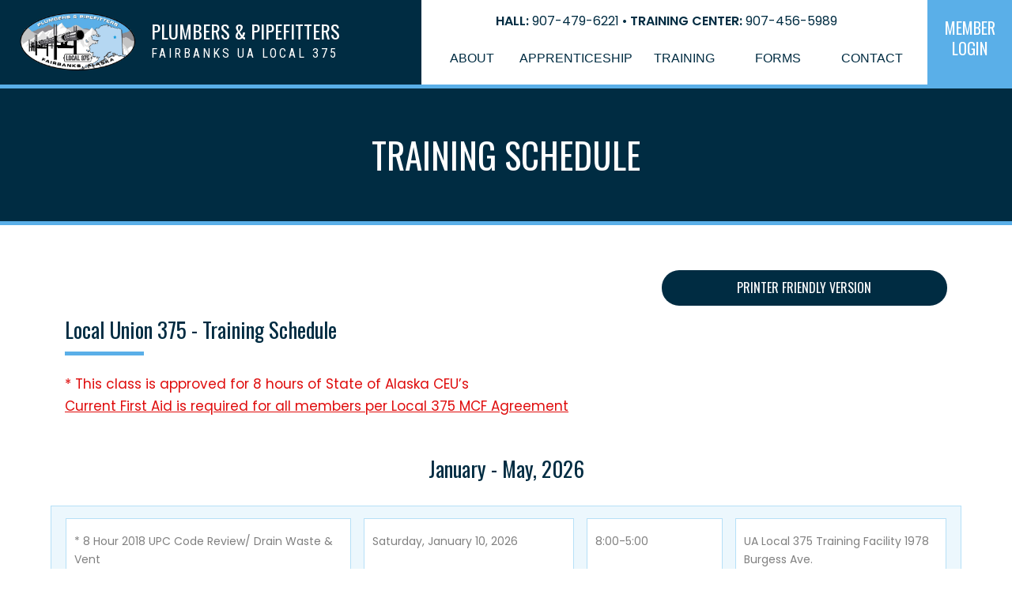

--- FILE ---
content_type: text/html
request_url: https://ualocal375.org/training-schedule.html
body_size: 4072
content:
<!DOCTYPE html>
<html>

<head>
  <meta charset="utf-8">
  <meta name="viewport" content="width=device-width, initial-scale=1.0">
  <meta name="description" content="">
  <meta name="keywords" content="">
  <meta name="generator" content="undefined">
  <title>UA Local 375 Plumbers and Pipefitters Apprenticeship Training - Training Schedule</title>
  <script>document.createElement( "picture" );</script>
  <script src="js/picturefill.min.js" class="picturefill" async="async"></script>
  <link rel="stylesheet" href="css/coffeegrinder.min.css">
  <link rel="stylesheet" href="css/wireframe-theme.min.css">
  <link rel="stylesheet" href="css/main.css">
  <link rel="stylesheet" href="https://fonts.googleapis.com/css?family=Oswald:300,400,500,600%7CPoppins:400,600%7CRoboto+Condensed:400,b">
<meta name="author" content="SPOON FROG graphics - https://spoonfroggraphics.com">
<link rel="canonical" href="https://ualocal375.org/training-schedule.html" />

<!-- Google tag (gtag.js) --> <script async src="https://www.googletagmanager.com/gtag/js?id=AW-17684570991"></script> <script> window.dataLayer = window.dataLayer || []; function gtag(){dataLayer.push(arguments);} gtag('js', new Date()); gtag('config', 'AW-17684570991'); </script>


<!-- Start of the headers for !CoffeeCup Menu Builder -->
<meta charset="utf-8" />
<link rel='stylesheet' type='text/css' href ='375_menu/stylesheets/menu_builder.css'/>
<link rel='stylesheet' type='text/css' href ='375_menu/stylesheets/style.css'/>
<script type="text/javascript" src="375_menu/js/jquery-1.8.2.min.js"></script>
<script type="text/javascript" src="375_menu/js/modernizr-2.6.2-respond-1.1.0.min.js"></script>
<script type="text/javascript" src="375_menu/js/tinynav.js"></script>
<script type="text/javascript" src="375_menu/js/mb.js"></script>
<!-- End of the headers for !CoffeeCup Menu Builder -->

<!-- Meta Pixel Code -->
<script>
!function(f,b,e,v,n,t,s)
{if(f.fbq)return;n=f.fbq=function(){n.callMethod?
n.callMethod.apply(n,arguments):n.queue.push(arguments)};
if(!f._fbq)f._fbq=n;n.push=n;n.loaded=!0;n.version='2.0';
n.queue=[];t=b.createElement(e);t.async=!0;
t.src=v;s=b.getElementsByTagName(e)[0];
s.parentNode.insertBefore(t,s)}(window, document,'script',
'https://connect.facebook.net/en_US/fbevents.js');
fbq('init', '601575049591508');
fbq('track', 'PageView');
</script>
<noscript><img height="1" width="1" style="display:none"
src="https://www.facebook.com/tr?id=601575049591508&ev=PageView&noscript=1"
/></noscript>
<!-- End Meta Pixel Code -->
</head>

<body class="grid-1">
  <div class="row row-4">
    <div class="coffee-span-5 column-6 coffee-1024-span-12 coffee-800-span-12">
      <div class="container container-4">
        <div class="subgrid">
          <div class="row">
            <div class="coffee-span-4"><a href="index.html" class="responsive-picture picture-link-1a" title="United Association Local Union 375"><picture><img alt="United Association Local Union 375" srcset="./images/375-logo.png?id=236&amp;cache=1657756143277" src="[data-uri]"></picture></a>
            </div>
            <div class="coffee-span-8 subgrid-column-3">
              <h6 class="heading-2a">Plumbers &amp; Pipefitters</h6>
              <p class="paragraph paragraph-1a">Fairbanks UA Local 375</p>
            </div>
          </div>
        </div>
      </div>
    </div>
    <div class="coffee-span-6 column-12 coffee-1024-span-9 coffee-800-span-12">
      <div class="container container-5">
        <div class="subgrid subgrid-6">
          <div class="row subgrid-row-3">
            <div class="coffee-span-12 subgrid-column-5 coffee-603-span-12 coffee-459-span-12">
              <h6 class="heading-1"><span class="heading-text-1">Hall:</span> 907-479-6221 • <span class="heading-text-2">Training Center:</span> 907-456-5989</h6>
            </div>
          </div>
          <div class="row">
            <div class="coffee-span-12 subgrid-column-4">
              <div class="html-element html-element-2"><!-- Start of the body content for CoffeeCup Menu Builder -->
<div id="menuBuilderContainer">
	<div id="menuBuilder">
			<button  class="nav-button button bar"><i class="icon_menu_handle"></i><span class="text_menu_link">MENU</span></button>
			<div  id="nav" class="nav">
				<ul  id="mainmenu" class="nav-collapse">
					<li id="menu_1" class="menu_1 menu_items has-flyout">
						<a href="about.html">
							<span class="icon_menu_handle"></span>
							<span class="text_menu_link">ABOUT</span>
						</a><ul id="submenu_menu_1" class="flyout submenu_menu_1 submenus"><li id="menu_1_sub_1" class="menu_1_sub_1 submenus_items submenu_menu_1_items">
					<a href="standard-of-excellence.html">
						<span class="icon_menu_handle"></span>
						<span class="text_menu_link">Standard For Excellence</span>
					</a>
				</li>
 						<li id="menu_1_sub_2" class="menu_1_sub_2 submenu_items submenu_menu_2_items submenus_items">
							<a href="officers.html">
								<span class="icon_menu_handle"></span>
								<span class="text_menu_link">Officers / Committees</span>
							</a>
						</li>
 						<li id="menu_1_sub_3" class="menu_1_sub_3 submenu_items submenu_menu_3_items submenus_items">
							<a href="eeo-pledge.pdf" target="_blank">
								<span class="icon_menu_handle"></span>
								<span class="text_menu_link">EEO Pledge</span>
							</a>
						</li></ul></li>
 							
					<li id="menu_2" class="has-flyout menu_2 menu_items">
						<a href="apprenticeship.html">
							<span class="icon_menu_handle"></span>
							<span class="text_menu_link">APPRENTICESHIP</span>
						</a>
									
					<ul id="submenu_menu_2" class="flyout submenu_menu_2 submenus"><li id="menu_2_sub_4" class="menu_2_sub_4 submenus_items submenu_menu_2_items">
					<a href="how-to-apply.html">
						<span class="icon_menu_handle"></span>
						<span class="text_menu_link">How to Apply</span>
					</a>
				</li>
 						<li id="menu_2_sub_5" class="menu_2_sub_5 submenu_items submenu_menu_5_items submenus_items">
							<a href="faq.html">
								<span class="icon_menu_handle"></span>
								<span class="text_menu_link">Frequently Asked Questions</span>
							</a>
						</li>
 						</ul></li>
 							
					<li id="menu_3" class="menu_3 menu_items">
						<a href="training-schedule.html">
							<span class="icon_menu_handle"></span>
							<span class="text_menu_link">TRAINING</span>
						</a></li>
					<li id="menu_4" class="has-flyout menu_4 menu_items">
						<a href="forms-links.html">
							<span class="icon_menu_handle"></span>
							<span class="text_menu_link">FORMS</span>
						</a>
									
					</li>
 				<li id="menu_5" class="menu_5 menu_items">
					<a href="contact.html">
						<span class="icon_menu_handle"></span>
						<span class="text_menu_link">CONTACT</span>
					</a>
				</li>
				</ul>
			</div>
	</div>
</div>
<!-- End of the body content for CoffeeCup Menu Builder --></div>
            </div>
          </div>
        </div>
      </div>
    </div>
    <div class="coffee-span-1 column-17 coffee-1024-span-3 coffee-800-span-12"><a class="link-button button-link-1" role="button" href="https://m.gotomyunion.com/?customerkey=146" target="_blank">Member Login</a>
    </div>
  </div>
  <div class="row row-21">
    <div class="coffee-span-12 column-20"></div>
  </div>
  <div class="row row-20">
    <div class="coffee-span-12 column-19">
      <h1 class="heading-12">Training Schedule</h1>
    </div>
  </div>
  <div class="row row-21">
    <div class="coffee-span-12 column-20"></div>
  </div>
  <div class="row">
    <div class="coffee-span-12 column-14"></div>
  </div>
  <div class="row row-8">
    <div class="coffee-span-8 coffee-800-span-6 coffee-603-span-12 column-3"></div>
    <div class="coffee-span-4 coffee-800-span-6 coffee-603-span-12 column-4"><a class="link-button button-link-3" role="button" href="https://ualocal375.org/Training.pdf" target="_blank">Printer Friendly Version</a>
    </div>
  </div>
  <div class="row row-22">
    <div class="coffee-span-12">
      <h2 class="heading-5">Local Union 375 - Training Schedule</h2>
      <div class="rule rule-1">
        <hr>
      </div>
      <p class="paragraph paragraph-4a">* This class is approved for 8 hours of State of Alaska CEU’s<br><span class="paragraph-text-22">Current First Aid is required for all members per Local 375 MCF Agreement</span>
      </p>
    </div>
  </div>
  <div class="row">
    <div class="coffee-span-12 column-2"></div>
  </div>
  <div class="row row-11">
    <div class="coffee-span-12 column-5">
      <h2 class="heading-5">January - May, 2026</h2>
    </div>
  </div>
  <div class="row row-9">
    <div class="coffee-span-4 coffee-800-span-12">
      <div class="container container-11">
        <p class="paragraph paragraph-8">* 8 Hour 2018 UPC Code Review/ Drain Waste &amp; Vent</p>
      </div>
    </div>
    <div class="coffee-span-3 coffee-800-span-6 coffee-375-span-12">
      <div class="container container-11">
        <p class="paragraph paragraph-8">Saturday, January 10, 2026</p>
      </div>
    </div>
    <div class="coffee-span-2 coffee-800-span-6 coffee-375-span-12">
      <div class="container container-11">
        <p class="paragraph paragraph-8">8:00-5:00</p>
      </div>
    </div>
    <div class="coffee-span-3 coffee-800-span-12">
      <div class="container container-11">
        <p class="paragraph paragraph-8">UA Local 375 Training Facility 1978 Burgess Ave.</p>
      </div>
    </div>
  </div>
  <div class="row row-9">
    <div class="coffee-span-4 coffee-800-span-12">
      <div class="container container-11">
        <p class="paragraph paragraph-8">* 8 Hour 2018 UPC Code Review/ Gas Supply</p>
      </div>
    </div>
    <div class="coffee-span-3 coffee-800-span-6 coffee-375-span-12">
      <div class="container container-11">
        <p class="paragraph paragraph-8">Saturday, January 26, 2026</p>
      </div>
    </div>
    <div class="coffee-span-2 coffee-800-span-6 coffee-375-span-12">
      <div class="container container-11">
        <p class="paragraph paragraph-8">8:00-5:00</p>
      </div>
    </div>
    <div class="coffee-span-3 coffee-800-span-12">
      <div class="container container-11">
        <p class="paragraph paragraph-8">UA Local 375 Training Facility 1978 Burgess Ave.</p>
      </div>
    </div>
  </div>
  <div class="row row-9">
    <div class="coffee-span-4 coffee-800-span-12">
      <div class="container container-11">
        <p class="paragraph paragraph-8">*8 Hour 2018 UPC Code Review &amp; Cross Connection Control</p>
      </div>
    </div>
    <div class="coffee-span-3 coffee-800-span-6 coffee-375-span-12">
      <div class="container container-11">
        <p class="paragraph paragraph-8">Saturday, February 7, 2026</p>
      </div>
    </div>
    <div class="coffee-span-2 coffee-800-span-6 coffee-375-span-12">
      <div class="container container-11">
        <p class="paragraph paragraph-8">8:00-5:00</p>
      </div>
    </div>
    <div class="coffee-span-3 coffee-800-span-12">
      <div class="container container-11">
        <p class="paragraph paragraph-8">UA Local 375 Training Facility 1978 Burgess Ave.</p>
      </div>
    </div>
  </div>
  <div class="row row-9">
    <div class="coffee-span-4 coffee-800-span-12">
      <div class="container container-11">
        <p class="paragraph paragraph-8">*8 Hour 2018 UPC Code Review / Drain Waste &amp; Vent</p>
      </div>
    </div>
    <div class="coffee-span-3 coffee-800-span-6 coffee-375-span-12">
      <div class="container container-11">
        <p class="paragraph paragraph-8">Saturday, February 21, 2026</p>
      </div>
    </div>
    <div class="coffee-span-2 coffee-800-span-6 coffee-375-span-12">
      <div class="container container-11">
        <p class="paragraph paragraph-8">8:00-5:00</p>
      </div>
    </div>
    <div class="coffee-span-3 coffee-800-span-12">
      <div class="container container-11">
        <p class="paragraph paragraph-8">UA Local 375 Training Facility 1978 Burgess Ave.</p>
      </div>
    </div>
  </div>
  <div class="row row-9">
    <div class="coffee-span-4 coffee-800-span-12">
      <div class="container container-11">
        <p class="paragraph paragraph-8">First Aid/CPR/AED</p>
      </div>
    </div>
    <div class="coffee-span-3 coffee-800-span-6 coffee-375-span-12">
      <div class="container container-11">
        <p class="paragraph paragraph-8">Monday, March 2, 2026</p>
      </div>
    </div>
    <div class="coffee-span-2 coffee-800-span-6 coffee-375-span-12">
      <div class="container container-11">
        <p class="paragraph paragraph-8">8:00-12:00</p>
      </div>
    </div>
    <div class="coffee-span-3 coffee-800-span-12">
      <div class="container container-11">
        <p class="paragraph paragraph-8">UA Local 375 Training Facility 1978 Burgess Ave.</p>
      </div>
    </div>
  </div>
  <div class="row row-9">
    <div class="coffee-span-4 coffee-800-span-12">
      <div class="container container-11">
        <p class="paragraph paragraph-8">* 8 Hour 2018 UPC Code Review/ Gas Supply</p>
      </div>
    </div>
    <div class="coffee-span-3 coffee-800-span-6 coffee-375-span-12">
      <div class="container container-11">
        <p class="paragraph paragraph-8">Saturday, March 14, 2026</p>
      </div>
    </div>
    <div class="coffee-span-2 coffee-800-span-6 coffee-375-span-12">
      <div class="container container-11">
        <p class="paragraph paragraph-8">8:00-5:00</p>
      </div>
    </div>
    <div class="coffee-span-3 coffee-800-span-12">
      <div class="container container-11">
        <p class="paragraph paragraph-8">UA Local 375 Training Facility 1978 Burgess Ave.</p>
      </div>
    </div>
  </div>
  <div class="row row-9">
    <div class="coffee-span-4 coffee-800-span-12">
      <div class="container container-11">
        <p class="paragraph paragraph-8">*8 Hour 2018 UPC Code Review &amp; Cross Connection Control</p>
      </div>
    </div>
    <div class="coffee-span-3 coffee-800-span-6 coffee-375-span-12">
      <div class="container container-11">
        <p class="paragraph paragraph-8">Saturday, March 28, 2026</p>
      </div>
    </div>
    <div class="coffee-span-2 coffee-800-span-6 coffee-375-span-12">
      <div class="container container-11">
        <p class="paragraph paragraph-8">8:00-5:00</p>
      </div>
    </div>
    <div class="coffee-span-3 coffee-800-span-12">
      <div class="container container-11">
        <p class="paragraph paragraph-8">UA Local 375 Training Facility 1978 Burgess Ave.</p>
      </div>
    </div>
  </div>
  <div class="row row-9">
    <div class="coffee-span-4 coffee-800-span-12">
      <div class="container container-11">
        <p class="paragraph paragraph-8">*8 Hour 2018 UPC Code Review / Drain Waste &amp; Vent</p>
      </div>
    </div>
    <div class="coffee-span-3 coffee-800-span-6 coffee-375-span-12">
      <div class="container container-11">
        <p class="paragraph paragraph-8">Saturday, April 11, 2026</p>
      </div>
    </div>
    <div class="coffee-span-2 coffee-800-span-6 coffee-375-span-12">
      <div class="container container-11">
        <p class="paragraph paragraph-8">8:00-5:00</p>
      </div>
    </div>
    <div class="coffee-span-3 coffee-800-span-12">
      <div class="container container-11">
        <p class="paragraph paragraph-8">UA Local 375 Training Facility 1978 Burgess Ave.</p>
      </div>
    </div>
  </div>
  <div class="row row-9">
    <div class="coffee-span-4 coffee-800-span-12">
      <div class="container container-11">
        <p class="paragraph paragraph-8">* 8 Hour 2018 UPC Code Review/ Gas Supply</p>
      </div>
    </div>
    <div class="coffee-span-3 coffee-800-span-6 coffee-375-span-12">
      <div class="container container-11">
        <p class="paragraph paragraph-8">Saturday, April 25, 2026</p>
      </div>
    </div>
    <div class="coffee-span-2 coffee-800-span-6 coffee-375-span-12">
      <div class="container container-11">
        <p class="paragraph paragraph-8">8:00-5:00</p>
      </div>
    </div>
    <div class="coffee-span-3 coffee-800-span-12">
      <div class="container container-11">
        <p class="paragraph paragraph-8">UA Local 375 Training Facility 1978 Burgess Ave.</p>
      </div>
    </div>
  </div>
  <div class="row row-9">
    <div class="coffee-span-4 coffee-800-span-12">
      <div class="container container-11">
        <p class="paragraph paragraph-8">Basic Electricity Night Classes (2 nights)</p>
      </div>
    </div>
    <div class="coffee-span-3 coffee-800-span-6 coffee-375-span-12">
      <div class="container container-11">
        <p class="paragraph paragraph-8">April 21 and 23</p>
      </div>
    </div>
    <div class="coffee-span-2 coffee-800-span-6 coffee-375-span-12">
      <div class="container container-11">
        <p class="paragraph paragraph-8">6:00-9:00pm</p>
      </div>
    </div>
    <div class="coffee-span-3 coffee-800-span-12">
      <div class="container container-11">
        <p class="paragraph paragraph-8">UA Local 375 Training Facility 1978 Burgess Ave.</p>
      </div>
    </div>
  </div>
  <div class="row row-9">
    <div class="coffee-span-4 coffee-800-span-12">
      <div class="container container-11">
        <p class="paragraph paragraph-8">Electrical Troubleshooting Night Classes (4 nights)</p>
      </div>
    </div>
    <div class="coffee-span-3 coffee-800-span-6 coffee-375-span-12">
      <div class="container container-11">
        <p class="paragraph paragraph-8">April 28, 30 and May 5, 7</p>
      </div>
    </div>
    <div class="coffee-span-2 coffee-800-span-6 coffee-375-span-12">
      <div class="container container-11">
        <p class="paragraph paragraph-8">6:00-9:00pm</p>
      </div>
    </div>
    <div class="coffee-span-3 coffee-800-span-12">
      <div class="container container-11">
        <p class="paragraph paragraph-8">UA Local 375 Training Facility 1978 Burgess Ave.</p>
      </div>
    </div>
  </div>
  <div class="row row-9">
    <div class="coffee-span-4 coffee-800-span-12">
      <div class="container container-11">
        <p class="paragraph paragraph-8">Oil Boiler/Burner Maintenance and Troubleshooting Night Classes (6 nights)</p>
      </div>
    </div>
    <div class="coffee-span-3 coffee-800-span-6 coffee-375-span-12">
      <div class="container container-11">
        <p class="paragraph paragraph-8">April 20, 22, 27, 29 and May 4,6</p>
      </div>
    </div>
    <div class="coffee-span-2 coffee-800-span-6 coffee-375-span-12">
      <div class="container container-11">
        <p class="paragraph paragraph-8">6:00-9:00pm</p>
      </div>
    </div>
    <div class="coffee-span-3 coffee-800-span-12">
      <div class="container container-11">
        <p class="paragraph paragraph-8">UA Local 375 Training Facility 1978 Burgess Ave.</p>
      </div>
    </div>
  </div>
  <div class="row row-9">
    <div class="coffee-span-4 coffee-800-span-12">
      <div class="container container-11">
        <p class="paragraph paragraph-8">50 Hour EPRI Rigging and Crane Signaling</p>
        <p class="paragraph paragraph-9">(4 Weeks Advance Notice)</p>
      </div>
    </div>
    <div class="coffee-span-3 coffee-800-span-6 coffee-375-span-12">
      <div class="container container-11">
        <p class="paragraph paragraph-8">May 6 thru 14, excluding weekend</p>
      </div>
    </div>
    <div class="coffee-span-2 coffee-800-span-6 coffee-375-span-12">
      <div class="container container-11">
        <p class="paragraph paragraph-8">8:00-5:00</p>
      </div>
    </div>
    <div class="coffee-span-3 coffee-800-span-12">
      <div class="container container-11">
        <p class="paragraph paragraph-8">UA Local 375 Training Facility 1978 Burgess Ave.</p>
      </div>
    </div>
  </div>
  <div class="row row-9">
    <div class="coffee-span-4 coffee-800-span-12">
      <div class="container container-11">
        <p class="paragraph paragraph-8">*8 Hour 2018 UPC Code Review &amp; Cross Connection Contro</p>
      </div>
    </div>
    <div class="coffee-span-3 coffee-800-span-6 coffee-375-span-12">
      <div class="container container-11">
        <p class="paragraph paragraph-8">Saturday, May 9, 2026</p>
      </div>
    </div>
    <div class="coffee-span-2 coffee-800-span-6 coffee-375-span-12">
      <div class="container container-11">
        <p class="paragraph paragraph-8">8:00-5:00</p>
      </div>
    </div>
    <div class="coffee-span-3 coffee-800-span-12">
      <div class="container container-11">
        <p class="paragraph paragraph-8">UA Local 375 Training Facility 1978 Burgess Ave.</p>
      </div>
    </div>
  </div>
  <div class="row row-9">
    <div class="coffee-span-4 coffee-800-span-12">
      <div class="container container-11">
        <p class="paragraph paragraph-8">First Aid/CPR/AED</p>
      </div>
    </div>
    <div class="coffee-span-3 coffee-800-span-6 coffee-375-span-12">
      <div class="container container-11">
        <p class="paragraph paragraph-8">Wednesday, May 20, 2026</p>
      </div>
    </div>
    <div class="coffee-span-2 coffee-800-span-6 coffee-375-span-12">
      <div class="container container-11">
        <p class="paragraph paragraph-8">8:00-12:00</p>
      </div>
    </div>
    <div class="coffee-span-3 coffee-800-span-12">
      <div class="container container-11">
        <p class="paragraph paragraph-8">Fairbanks Pipeline Training Center, Main Bldg.</p>
      </div>
    </div>
  </div>
  <div class="row row-9">
    <div class="coffee-span-4 coffee-800-span-12">
      <div class="container container-11">
        <p class="paragraph paragraph-8">*8 Hour 2018 UPC Code Review / Drain Waste &amp; Vent</p>
      </div>
    </div>
    <div class="coffee-span-3 coffee-800-span-6 coffee-375-span-12">
      <div class="container container-11">
        <p class="paragraph paragraph-8">Saturday, May 30, 2026</p>
      </div>
    </div>
    <div class="coffee-span-2 coffee-800-span-6 coffee-375-span-12">
      <div class="container container-11">
        <p class="paragraph paragraph-8">8:00-5:00</p>
      </div>
    </div>
    <div class="coffee-span-3 coffee-800-span-12">
      <div class="container container-11">
        <p class="paragraph paragraph-8">UA Local 375 Training Facility 1978 Burgess Ave.</p>
      </div>
    </div>
  </div>
  <div class="row row-9">
    <div class="coffee-span-4 coffee-800-span-12">
      <div class="container container-11">
        <p class="paragraph paragraph-8">Med Gas, Backflow &amp; Rigging Recerts</p>
        <p class="paragraph paragraph-9">(4 Weeks Advance Notice)</p>
      </div>
    </div>
    <div class="coffee-span-3 coffee-800-span-6 coffee-375-span-12">
      <div class="container container-11">
        <p class="paragraph paragraph-8">Dates TBD</p>
      </div>
    </div>
    <div class="coffee-span-2 coffee-800-span-6 coffee-375-span-12">
      <div class="container container-11">
        <p class="paragraph paragraph-8">8:00-5:00</p>
      </div>
    </div>
    <div class="coffee-span-3 coffee-800-span-12">
      <div class="container container-11">
        <p class="paragraph paragraph-8">UA Local 375 Training Facility 1978 Burgess Ave.</p>
      </div>
    </div>
  </div>
  <div class="row row-9">
    <div class="coffee-span-4 coffee-800-span-12">
      <div class="container container-11">
        <p class="paragraph paragraph-8">NSTC</p>
      </div>
    </div>
    <div class="coffee-span-8 coffee-375-span-12 coffee-800-span-12">
      <div class="container container-11">
        <p class="paragraph paragraph-8">Online - Call School for Instructions</p>
      </div>
    </div>
  </div>
  <div class="row row-10">
    <div class="coffee-span-12">
      <p class="paragraph paragraph-4a">* This class is approved for 8 hours of State of Alaska CEU's<br>Class dates may change or be cancelled. Please contact the Training Center to register and confirm all classes. # 456-5989</p>
    </div>
  </div>
  <div class="row row-17">
    <div class="coffee-span-12 column-16"></div>
  </div>
  <div class="row row-13">
    <div class="coffee-span-12 column-9"></div>
  </div>
  <div class="row row-12">
    <div class="coffee-span-12">
      <div class="subgrid subgrid-3">
        <div class="row">
          <div class="coffee-span-12 subgrid-column-20"></div>
        </div>
        <div class="row subgrid-row-1">
          <div class="coffee-span-3 subgrid-column-15 coffee-800-span-12">
            <div class="responsive-picture">
              <picture><img alt="" srcset="./images/375-logo.png?id=236&amp;cache=1658299445181" src="[data-uri]">
              </picture>
            </div>
            <p class="paragraph paragraph-1b">Representing 380,000 Members and over 40,000 Apprentices in the United States and Canada</p><a href="https://www.facebook.com/local375jatc/" target="_blank" class="social-image social-icon-4"><img class="facebook-icon" src="./socialicons/webicon-facebook.png" alt=""></a><a href="https://www.twitter.com/Local375jatc" target="_blank" class="social-image social-icon-4"><img class="twitter-icon" src="./socialicons/webicon-twitter.png" alt=""></a><a href="https://www.youtube.com/user/uaweb901" target="_blank" class="social-image social-icon-4"><img class="youtube-icon" src="./socialicons/webicon-youtube.png" alt="Social Icon"></a>
          </div>
          <div class="coffee-span-3 subgrid-column-7 coffee-603-span-12 coffee-800-span-4">
            <h6 class="heading-2">Quick Links</h6>
            <div class="rule rule-2">
              <hr>
            </div>
            <p class="paragraph paragraph-1">• <a title="Home" href="index.html">Home</a><br>• <a title="About Us" href="about.html">About Us</a><br>• <a title="Standard for Excellence" href="standard-of-excellence.html">Standard for Excellence</a><br>• <a title="Forms / Links" href="forms-links.html">Forms / Links</a><br>• <a title="Officers / Committees" href="officers.html">Officers / Committees</a><br>• <a title="EEO Pledge" href="eeo-pledge.pdf" target="_blank">EEO Pledge</a><br>• <a title="Apprenticeship" href="apprenticeship.html">Apprenticeship</a><br>• <a title="Training Schedule" href="training-schedule.html">Training Schedule</a><br>• <a title="Contact Us" href="contact.html">Contact Us</a>
            </p>
          </div>
          <div class="coffee-span-3 subgrid-column-9 coffee-603-span-12 coffee-800-span-4">
            <h6 class="heading-2">Joint Apprenticeship Committee</h6>
            <div class="rule rule-2">
              <hr>
            </div>
            <p class="paragraph paragraph-1">1978 Burgess Ave.<br>Fairbanks, AK. 99709<br><br><span class="paragraph-text-6">Phone:</span> 907-456-5989<br><span class="paragraph-text-7">Fax:</span> 907-456-5905<br><br><span class="paragraph-text-8">Email:</span>  <a title="" href="mailto:JATC@ualocal375.org">JATC@ualocal375.org</a>
            </p>
          </div>
          <div class="coffee-span-3 subgrid-column-10 coffee-603-span-12 coffee-800-span-4">
            <h6 class="heading-2">Union Hall</h6>
            <div class="rule rule-2">
              <hr>
            </div>
            <p class="paragraph paragraph-1">3980 Boat Street<br>Fairbanks, AK 99709<br><br><span class="paragraph-text-3">Phone:</span> 907-479-6221<br><span class="paragraph-text-4">Fax:</span> 907-479-6227<br><br><span class="paragraph-text-5">Email:</span>  <a title="" href="mailto:local375@ualocal375.org">local375@ualocal375.org</a>
            </p>
          </div>
        </div>
        <div class="row">
          <div class="coffee-span-12 subgrid-column-19"></div>
        </div>
      </div>
    </div>
  </div>
  <div class="row row-16">
    <div class="coffee-span-12">
      <div class="subgrid subgrid-4">
        <div class="row">
          <div class="coffee-span-6 subgrid-column-18 coffee-800-span-12">
            <p class="paragraph paragraph-1">© By UA Local 375 Fairbanks Alaska. All Rights Reserved.</p>
          </div>
          <div class="coffee-span-6 subgrid-column-14 coffee-800-span-12">
            <p class="paragraph paragraph-1">Site By: <a title="Affordable Website Design - SPOON FROG graphics" href="https://spoonfroggraphics.com" target="_blank"><span class="paragraph-text-1">SPOON FROG</span> <span class="paragraph-text-2">graphics</span></a>
            </p>
          </div>
        </div>
      </div>
    </div>
  </div>
  <script src="js/jquery.min.js"></script>
  <script src="js/outofview.js"></script>
</body>

</html>

--- FILE ---
content_type: text/css
request_url: https://ualocal375.org/css/main.css
body_size: 2596
content:
/* Text Elements */

h1.heading-3 {
  color: #002c42;
  text-transform: uppercase;
  font-weight: 500;
  font-size: 71px;
  font-family: 'Oswald', cursive;
}

h1.heading-12 {
  color: #fff;
  text-transform: uppercase;
  font-family: 'Oswald', cursive;
}

h2.heading-5 {
  color: #002c42;
  font-size: 27px;
  font-family: 'Oswald', cursive;
}

h3.heading-11 {
  padding-bottom: 20px;
  color: #002c42;
  font-size: 22px;
  font-family: 'Oswald', cursive;
}

h6.heading-1 {
  color: #002c42;
  text-transform: uppercase;
  letter-spacing: 0;
  font-size: 16px;
  font-family: 'Poppins', cursive;
}

h6.heading-4 {
  color: #002c42;
  text-transform: uppercase;
  font-weight: 300;
  font-size: 23px;
  font-family: 'Oswald', cursive;
}

h6.heading-2a {
  margin-top: 0;
  margin-bottom: 2px;
  margin-left: 0;
  color: #fff;
  text-transform: uppercase;
  font-weight: 400;
  font-size: 24px;
  font-family: 'Oswald', cursive;
}

h6.heading-2 {
  color: #fff;
  text-transform: none;
  font-size: 21px;
  font-family: 'Oswald', cursive;
}

h6.heading-6 {
  color: #fff;
  text-transform: uppercase;
  font-size: 20px;
  font-family: 'Oswald', cursive;
}

h6.heading-7 {
  padding-top: 10px;
  color: #002c42;
  text-transform: uppercase;
  font-weight: 400;
  font-family: 'Oswald', cursive;
}

h6.heading-8 {
  color: #002c42;
  font-weight: 600;
  font-size: 18px;
  font-family: 'Poppins', cursive;
}

h6 span.heading-text-1 {
  font-weight: 600;
}

h6 span.heading-text-2 {
  font-weight: 600;
}

h6.heading-10 {
  color: #002c42;
  font-family: 'Oswald', cursive;
}

h6.heading-13 {
  color: #002c42;
  font-family: 'Oswald', cursive;
}

h6.heading-14 {
  color: #002c42;
  font-family: 'Oswald', cursive;
}

h6.heading-6a {
  margin-right: auto;
  margin-left: auto;
  max-width: 150px;
  color: #fff;
  text-transform: uppercase;
  font-size: 20px;
  font-family: 'Oswald', cursive;
}

p.paragraph.paragraph-4 {
  color: #808080;
  font-size: 17px;
  font-family: 'Poppins', cursive;
}

p.paragraph.paragraph-1a {
  margin-top: 3px;
  margin-left: 0;
  padding-bottom: 5px;
  color: #fff;
  text-transform: uppercase;
  word-spacing: 0;
  letter-spacing: 3px;
  font-size: 16px;
  font-family: 'Roboto Condensed', cursive;
  line-height: 1.5;
}

p.paragraph.paragraph-1 {
  color: #b9c0d1;
  font-size: 15px;
  font-family: 'Poppins', cursive;
}

p.paragraph span.paragraph-text-1 {
  color: #fdb400;
}

p.paragraph span.paragraph-text-2 {
  color: #1fa02f;
}

p.paragraph span.paragraph-text-3 {
  font-weight: 600;
}

p.paragraph span.paragraph-text-4 {
  font-weight: 600;
}

p.paragraph span.paragraph-text-5 {
  font-weight: 600;
}

p.paragraph span.paragraph-text-6 {
  font-weight: 600;
}

p.paragraph span.paragraph-text-7 {
  font-weight: 600;
}

p.paragraph span.paragraph-text-8 {
  font-weight: 600;
}

p.paragraph.paragraph-1b {
  padding-top: 10px;
  padding-bottom: 15px;
  color: #b9c0d1;
  font-size: 15px;
  font-family: 'Poppins', cursive;
}

p.paragraph.paragraph-2 {
  color: #b9c0d1;
  font-size: 15px;
  font-family: 'Poppins', cursive;
  line-height: 1.5;
}

p.paragraph span.paragraph-text-9 {
  font-weight: 600;
}

p.paragraph.paragraph-3 {
  padding-left: 30px;
  color: #808080;
  font-size: 17px;
  font-family: 'Poppins', cursive;
}

p.paragraph span.paragraph-text-10 {
  font-weight: 600;
}

p.paragraph span.paragraph-text-11 {
  font-weight: 600;
}

p.paragraph span.paragraph-text-12 {
  font-weight: 600;
}

p.paragraph span.paragraph-text-13 {
  font-weight: 600;
}

p.paragraph span.paragraph-text-14 {
  font-weight: 600;
}

p.paragraph span.paragraph-text-15 {
  font-weight: 600;
}

p.paragraph.paragraph-5 {
  color: #686868;
  font-size: 16px;
  font-family: 'Poppins', cursive;
}

p.paragraph.paragraph-6 {
  margin-top: 7px;
  margin-bottom: 7px;
  padding-bottom: 0;
  color: #808080;
  text-transform: uppercase;
  font-weight: 600;
  font-size: 17px;
  font-family: 'Poppins', cursive;
  line-height: 1.4;
}

p.paragraph.paragraph-7 {
  color: #808080;
  font-size: 16px;
  font-family: 'Poppins', cursive;
}

p.paragraph span.paragraph-text-16 {
  font-weight: 600;
}

p.paragraph span.paragraph-text-17 {
  font-weight: 600;
}

p.paragraph span.paragraph-text-18 {
  font-weight: 600;
}

p.paragraph span.paragraph-text-19 {
  font-weight: 600;
}

p.paragraph span.paragraph-text-20 {
  font-weight: 600;
}

p.paragraph span.paragraph-text-21 {
  font-weight: 600;
}

p.paragraph.paragraph-4a {
  color: #df0c0c;
  font-size: 17px;
  font-family: 'Poppins', cursive;
}

p.paragraph span.paragraph-text-22 {
  text-decoration: underline;
}

p.paragraph.paragraph-8 {
  padding-bottom: 0;
  color: #808080;
  font-family: 'Poppins', cursive;
}

p.paragraph.paragraph-9 {
  padding-bottom: 0;
  color: #e00000;
  font-size: 13px;
  font-family: 'Roboto Condensed', cursive;
  line-height: 1.5;
}

p.paragraph span.paragraph-text-23 {
  font-weight: 600;
}

/* Interaction Elements */

a.link-button.button-link-1 {
  margin-right: auto;
  margin-left: auto;
  padding: 15px 5px;
  max-width: 300px;
  width: 100%;
  border-radius: 0;
  background-color: #5aafe8;
  background-image: none;
  background-attachment: scroll;
  background-position: left top;
  background-clip: border-box;
  background-origin: padding-box;
  background-size: 0 0;
  background-repeat: no-repeat;
  text-transform: uppercase;
  font-size: 20px;
  font-family: 'Oswald', cursive;
  line-height: 1.3;

  background-blend-mode: normal;
}

a.link-button.button-link-3 {
  padding-right: 5px;
  padding-left: 5px;
  width: 100%;
  border-radius: 99px;
  background-color: #002c42;
  text-transform: uppercase;
  font-family: 'Oswald', cursive;
}

a.link-button.button-link-4 {
  padding-right: 10px;
  padding-left: 10px;
  width: 100%;
  border-width: 1px;
  border-color: #b6e0f7;
  border-radius: 0;
  background-color: #ecf7fd;
  color: #002c42;
  text-align: left;
  text-transform: uppercase;
  font-family: 'Poppins', cursive;
}

a.link-button.button-link-2a {
  padding-right: 5px;
  padding-left: 5px;
  max-width: 300px;
  width: 100%;
  border-radius: 99px;
  background-color: #5aafe8;
  text-transform: uppercase;
  font-size: 17px;
  font-family: 'Oswald', cursive;
}

a.link-button.button-link-3:hover {
  background-color: #5aafe8;
}

a.link-button.button-link-1:hover {
  background-color: #002c42;
}

a.link-button.button-link-4:hover {
  background-color: #fff;
}

a.link-button.button-link-2a:hover {
  background-color: #002c42;
}

/* Layout Elements */

body.grid-1 {
  background-image: none;
  background-attachment: scroll;
  background-position: left top;
  background-clip: border-box;
  background-origin: padding-box;
  background-size: 0 0;
  background-repeat: no-repeat;

  background-blend-mode: normal;
}

body > .row.row-13 {
  padding-right: 10px;
  padding-left: 10px;
  max-width: none;
  background-color: #5aafe8;
}

body > .row > [class*='coffee-span-'].column-9 {
  min-height: 10px;
}

body > .row.row-14 {
  max-width: none;
  background-image: url('../images/pipeline_path-rev.jpg?id=237&cache=1657775066463');
  background-attachment: fixed;
  background-position: left center;
  background-clip: border-box;
  background-origin: padding-box;
  background-size: cover;
  background-repeat: no-repeat;

  background-blend-mode: normal;
}

body > .row > [class*='coffee-span-'].column-10 {
  padding-top: 60px;
  padding-bottom: 40px;
  min-height: 600px;
  background-image: -webkit-linear-gradient(top, rgba(255, 255, 255, .64) 0%, rgba(255, 255, 255, .5) 100%);
  background-image:    -moz-linear-gradient(top, rgba(255, 255, 255, .64) 0%, rgba(255, 255, 255, .5) 100%);
  background-image:      -o-linear-gradient(top, rgba(255, 255, 255, .64) 0%, rgba(255, 255, 255, .5) 100%);
  background-image:         linear-gradient(180deg, rgba(255, 255, 255, .64) 0%, rgba(255, 255, 255, .5) 100%);
  background-attachment: scroll;
  background-position: left top;
  background-clip: border-box;
  background-origin: padding-box;
  background-size: auto auto;
  background-repeat: no-repeat;

  background-blend-mode: normal;
}

body > .row.row-15 {
  padding-right: 10px;
  padding-left: 10px;
  max-width: none;
  width: 90%;
}

body > .row > [class*='coffee-span-'].column-11 {
  padding-top: 0;
  padding-left: 38px;
}

body > .row.row-4 {
  max-width: none;
  background-color: #fff;
  background-image: none;
  background-attachment: scroll;
  background-position: left top;
  background-clip: border-box;
  background-origin: padding-box;
  background-size: 0 0;
  background-repeat: no-repeat;

  background-blend-mode: normal;
}

body > .row > [class*='coffee-span-'].column-6 {
  padding-top: 15px;
  min-height: 107px;
  background-color: #002c42;
}

body > .row > [class*='coffee-span-'].column-12 {
  padding-right: 0;
  padding-left: 0;
}

body > .row.row-12 {
  padding-right: 10px;
  padding-left: 10px;
  max-width: none;
  background-color: #002c41;
}

body > .row.row-16 {
  padding-top: 10px;
  padding-right: 10px;
  padding-left: 10px;
  max-width: none;
  background-color: #002538;
}

body > .row > [class*='coffee-span-'].column-17 {
  padding-top: 0;
  min-height: 107px;
  background-color: #5aafe8;
}

body > .row.row-17 {
  padding-right: 10px;
  padding-left: 10px;
}

body > .row.row-19 {
  padding: 80px 10px 50px;
  max-width: none;
  background-color: #ebebeb;
}

body > .row.row-20 {
  padding: 50px 10px;
  max-width: none;
  background-color: #002c42;
  background-image: none;
  background-attachment: scroll;
  background-position: left top;
  background-clip: border-box;
  background-origin: padding-box;
  background-size: 0 0;
  background-repeat: no-repeat;

  background-blend-mode: normal;
}

body > .row > [class*='coffee-span-'].column-19 {
  text-align: center;
}

body > .row.row-21 {
  padding-right: 30px;
  padding-left: 30px;
  min-height: auto;
  max-width: none;
  background-color: #5aafe8;
}

body > .row > [class*='coffee-span-'].column-20 {
  min-height: 5px;
}

body > .row.row-22 {
  padding-right: 10px;
  padding-left: 10px;
  max-width: none;
  width: 90%;
}

body > .row.row-1 {
  padding-right: 10px;
  padding-left: 10px;
  max-width: none;
  width: 90%;
}

body > .row.row-2 {
  padding-right: 10px;
  padding-left: 10px;
  max-width: none;
  width: 90%;
}

body > .row.row-3 {
  padding: 10px 10px 0;
  max-width: none;
  width: 90%;
}

body > .row.row-5 {
  padding-right: 10px;
  padding-bottom: 0;
  padding-left: 10px;
  max-width: none;
  width: 90%;
}

body > .row > [class*='coffee-span-'].column-1 {
  padding-top: 10px;
}

body > .row.row-6 {
  padding-right: 10px;
  padding-left: 10px;
  max-width: none;
  width: 90%;
}

body > .row.row-7 {
  padding-right: 10px;
  padding-bottom: 10px;
  padding-left: 10px;
  max-width: 1200px;
  width: 100%;
}

body > .row.row-8 {
  padding-right: 10px;
  padding-left: 10px;
  max-width: none;
  width: 90%;
}

body > .row.row-9 {
  margin-bottom: 15px;
  padding: 15px 10px;
  max-width: none;
  width: 90%;
  border: 1px solid #b6e0f7;
  background-color: #ecf7fd;
}

body > .row > [class*='coffee-span-'].column-2 {
  min-height: 30px;
}

body > .row.row-10 {
  padding-right: 10px;
  padding-left: 10px;
  max-width: none;
  width: 90%;
}

body > .row.row-23 {
  padding-top: 20px;
  padding-right: 10px;
  padding-left: 10px;
}

body > .row.row-11 {
  padding-right: 10px;
  padding-bottom: 20px;
  padding-left: 10px;
}

body > .row > [class*='coffee-span-'].column-5 {
  text-align: center;
}

body > .row > [class*='coffee-span-'].column-15 {
  min-height: 50px;
}

body > .row.row-24 {
  padding-top: 20px;
  padding-right: 10px;
  padding-left: 10px;
  max-width: none;
  width: 90%;
}

.subgrid > .row > [class*='coffee-span-'].subgrid-column-3 {
  padding-top: 10px;
}

.subgrid > .row > [class*='coffee-span-'].subgrid-column-4 {
  padding-top: 0;
  min-height: 30px;
  text-align: center;
}

.subgrid > .row > [class*='coffee-span-'].subgrid-column-5 {
  padding-top: 10px;
  padding-right: 28px;
  padding-left: 8px;
  text-align: center;
}

.subgrid > .row.subgrid-row-3 {
  background-color: transparent;
}

.subgrid.subgrid-3 {
  margin-right: auto;
  margin-left: auto;
}

.subgrid > .row > [class*='coffee-span-'].subgrid-column-7 {
  padding: 10px 18px;
}

.subgrid > .row > [class*='coffee-span-'].subgrid-column-9 {
  padding: 10px 18px;
}

.subgrid > .row > [class*='coffee-span-'].subgrid-column-10 {
  padding: 10px 18px;
}

.subgrid.subgrid-4 {
  margin-right: auto;
  margin-left: auto;
}

.subgrid > .row > [class*='coffee-span-'].subgrid-column-14 {
  text-align: right;
}

.subgrid > .row > [class*='coffee-span-'].subgrid-column-15 {
  padding: 10px 18px;
}

.subgrid.subgrid-6 {
  margin-bottom: 0;
}

.subgrid > .row > [class*='coffee-span-'].subgrid-column-6 {
  padding-bottom: 10px;
}

.subgrid > .row > [class*='coffee-span-'].subgrid-column-21 {
  text-align: center;
}

.subgrid > .row > [class*='coffee-span-'].subgrid-column-22 {
  text-align: center;
}

.subgrid > .row > [class*='coffee-span-'].subgrid-column-23 {
  text-align: center;
}

.subgrid > .row.subgrid-row-1 {
  max-width: none;
  width: 90%;
}

.subgrid.subgrid-1 {
  margin-bottom: 0;
}

.subgrid > .row > [class*='coffee-span-'].subgrid-column-1 {
  min-height: 50px;
  text-align: center;
}

.subgrid > .row > [class*='coffee-span-'].subgrid-column-2 {
  text-align: center;
}

.subgrid > .row > [class*='coffee-span-'].subgrid-column-8 {
  min-height: 40px;
}

.subgrid > .row.subgrid-row-2 {
  max-width: none;
  width: 90%;
}

.container.container-1 {
  margin-right: auto;
  margin-left: auto;
  padding: 20px;
  max-width: 550px;
}

.container.container-2 {
  min-height: 550px;
  background-image: url('../images/_home-image.jpg?id=240&cache=1658353449827');
  background-attachment: scroll;
  background-position: left top;
  background-clip: border-box;
  background-origin: padding-box;
  background-size: cover;
  background-repeat: no-repeat;

  background-blend-mode: normal;
}

.container.container-4 {
  margin-right: auto;
  margin-bottom: 0;
  margin-left: auto;
  max-width: 500px;
}

.container.container-5 {
  margin-bottom: 0;
}

.container.container-6 {
  min-height: 350px;
  background-image: url('../images/training-center.jpg?id=266&cache=1758312185303');
  background-attachment: scroll;
  background-position: center center;
  background-clip: border-box;
  background-origin: padding-box;
  background-size: cover;
  background-repeat: no-repeat;

  background-blend-mode: normal;
}

.container.container-7 {
  min-height: 350px;
  background-image: url('../images/union-hall.jpg?id=267&cache=1758312204363');
  background-attachment: scroll;
  background-position: center center;
  background-clip: border-box;
  background-origin: padding-box;
  background-size: cover;
  background-repeat: no-repeat;

  background-blend-mode: normal;
}

.container.container-8 {
  min-height: 350px;
  background-image: url('../images/welding-facility.jpg?id=268&cache=1758312220887');
  background-attachment: scroll;
  background-position: center center;
  background-clip: border-box;
  background-origin: padding-box;
  background-size: cover;
  background-repeat: no-repeat;

  background-blend-mode: normal;
}

.container.container-9 {
  margin-bottom: 17px;
  padding: 10px;
  min-height: 240px;
  border: 1px solid #b6e0f7;
  background-color: #ecf7fd;
}

.container.container-10 {
  padding: 20px;
  min-height: 340px;
  border: 1px solid #b6e0f7;
  background-color: #ecf7fd;
}

.container.container-11 {
  margin-bottom: 0;
  padding: 10px;
  min-height: 90px;
  border: 1px solid #b6e0f7;
  background-color: #fff;
  text-align: left;
}

.container.container-12 {
  padding: 0 10px 10px;
  background-color: #002c42;
}

.container.container-13 {
  margin-right: auto;
  margin-left: auto;
  min-height: 80px;
  max-width: 80px;
  border-radius: 199px;
  background-color: #5aafe8;
}

.container.container-9:hover {
  background-color: #fff;
}

.container.container-10:hover {
  background-color: #fff;
}

.rule.rule-1 hr {
  border-top-width: 5px;
  border-top-color: #5aafe8;
}

.rule.rule-1 {
  padding-bottom: 15px;
  max-width: 100px;
}

.rule.rule-1a {
  padding-bottom: 0;
  max-width: 100px;
}

.rule.rule-1a hr {
  border-top-width: 5px;
  border-top-color: #5aafe8;
}

a.responsive-picture.picture-link-1a {
  margin: 0;
  padding-right: 3px;
  padding-left: 0;
  max-width: 150px;
}

.rule.rule-2 hr {
  border-top-width: 3px;
  border-top-color: #5aafe8;
}

.rule.rule-2 {
  padding-bottom: 15px;
  max-width: 50px;
}

a.social-image.social-icon-4 {
  margin-right: 6px;
  max-width: 36px;
  border: 1px solid #fff;
  border-radius: 0;
  background-color: transparent;
}

a.glyph.font-icon-link-1 {
  position: relative;
  margin-top: -60px;
  margin-right: auto;
  margin-left: auto;
  padding-top: 4px;
  width: auto;
  background-color: transparent;
  color: #fff;
  text-align: center;
  font-size: 45px;
}

.row > [class*='coffee-span-'] .html-element.html-element-2 {
  min-height: 30px;
}

.rule.rule-3 hr {
  border-top-color: #5aafe8;
}

.rule.rule-3 {
  padding-bottom: 15px;
  max-width: 40px;
}

a.link-button-glyph.button-link-icon-1 {
  padding-right: 10px;
  padding-left: 10px;
  width: 100%;
  border: 1px solid #b6e0f7;
  border-radius: 0;
  background-color: #ecf7fd;
}

span.link-button-text.text-for-button-link-1 {
  color: #002c42;
  text-transform: uppercase;
  font-family: 'Poppins', cursive;
}

span.glyph-for-button.icon-for-button-link-1 {
  color: #002c42;
}

.row > [class*='coffee-span-'] .html-element.html-element-1 {
  margin-right: auto;
  margin-left: auto;
  max-width: 800px;
  width: 100%;
}

a.social-image.social-icon-4:hover {
  background-color: #5aafe8;
}

a.link-button-glyph.button-link-icon-1:hover {
  background-color: #fff;
}

@media screen and (max-width: 1200px) {
  /* Text Elements */

  p.paragraph.paragraph-9 {
    font-family: 'Roboto Condensed', cursive;
  }

  p.paragraph.paragraph-8 {
    margin-top: 7px;
    margin-bottom: 7px;
    padding-bottom: 1px;
  }

  /* Layout Elements */

  body > .row.row-15 {
    width: 100%;
  }

  body > .row.row-22 {
    width: 100%;
  }

  body > .row.row-1 {
    width: 100%;
  }

  body > .row.row-2 {
    width: 100%;
  }

  body > .row.row-3 {
    width: 100%;
  }

  body > .row.row-5 {
    width: 100%;
  }

  body > .row.row-8 {
    width: 100%;
  }

  body > .row.row-9 {
    width: 100%;
  }

  body > .row.row-10 {
    width: 100%;
  }

  body > .row.row-24 {
    width: 100%;
  }

  .subgrid > .row.subgrid-row-1 {
    width: 100%;
  }

  .subgrid > .row.subgrid-row-2 {
    width: 100%;
  }
}

@media screen and (max-width: 1024px) {
  /* Text Elements */

  h1.heading-3 {
    font-size: 56px;
  }

  /* Layout Elements */

  body > .row > [class*='coffee-span-'].column-17 {
    padding-top: 17px;
  }

  .subgrid > .row > [class*='coffee-span-'].subgrid-column-5 {
    text-align: center;
  }

  .subgrid > .row > [class*='coffee-span-'].subgrid-column-1 {
    min-height: 90px;
  }

  a.glyph.font-icon-link-1 {
    margin-left: 0;
    font-size: 45px;
  }
}

@media screen and (max-width: 800px) {
  /* Text Elements */

  h6.heading-6 {
    font-size: 17px;
  }

  h6.heading-6a {
    font-size: 18px;
  }

  p.paragraph.paragraph-8 {
    margin-bottom: 7px;
  }

  /* Interaction Elements */

  a.link-button.button-link-1 {
    padding-top: 10px;
    padding-bottom: 10px;
  }

  /* Layout Elements */

  body > .row > [class*='coffee-span-'].column-13 {
    min-height: 0;
  }

  body > .row > [class*='coffee-span-'].column-10 {
    padding-top: 20px;
    padding-bottom: 30px;
    min-height: 300px;
  }

  body > .row > [class*='coffee-span-'].column-11 {
    padding-top: 30px;
    padding-left: 8px;
  }

  body > .row.row-14 {
    background-attachment: scroll;
  }

  body > .row > [class*='coffee-span-'].column-17 {
    padding-top: 0;
    min-height: 50px;
    text-align: center;
  }

  .subgrid > .row > [class*='coffee-span-'].subgrid-column-18 {
    min-height: 30px;
    text-align: center;
  }

  .subgrid > .row > [class*='coffee-span-'].subgrid-column-14 {
    text-align: center;
  }

  .subgrid > .row > [class*='coffee-span-'].subgrid-column-4 {
    padding-bottom: 10px;
  }

  .subgrid > .row > [class*='coffee-span-'].subgrid-column-1 {
    min-height: 80px;
  }

  .container.container-1 {
    padding-bottom: 0;
    max-width: none;
  }

  .container.container-2 {
    min-height: 350px;
  }

  .container.container-6 {
    min-height: 250px;
  }

  .container.container-7 {
    min-height: 250px;
  }

  .container.container-8 {
    min-height: 250px;
  }

  .container.container-11 {
    margin-bottom: 10px;
    min-height: 50px;
  }

  a.glyph.font-icon-link-1 {
    margin-right: auto;
    margin-left: auto;
    width: auto;
  }
}

@media screen and (max-width: 603px) {
  /* Text Elements */

  h1.heading-3 {
    color: #002c42;
    font-size: 45px;
  }

  h1.heading-12 {
    font-size: 40px;
  }

  h2.heading-5 {
    font-size: 24px;
  }

  h6.heading-6a {
    font-size: 19px;
  }

  /* Interaction Elements */

  a.link-button.button-link-1 {
    padding-top: 8px;
    padding-bottom: 8px;
    font-size: 18px;
  }

  /* Layout Elements */

  body > .row > [class*='coffee-span-'].column-14 {
    min-height: 30px;
  }

  body > .row > [class*='coffee-span-'].column-15 {
    min-height: 30px;
  }

  body > .row > [class*='coffee-span-'].column-16 {
    min-height: 30px;
  }

  body > .row > [class*='coffee-span-'].column-3 {
    min-height: 5px;
  }

  body > .row > [class*='coffee-span-'].column-4 {
    padding-bottom: 20px;
  }

  .subgrid > .row > [class*='coffee-span-'].subgrid-column-5 {
    text-align: center;
  }

  .subgrid > .row > [class*='coffee-span-'].subgrid-column-19 {
    min-height: 30px;
  }

  .subgrid > .row > [class*='coffee-span-'].subgrid-column-20 {
    min-height: 30px;
  }

  .subgrid > .row > [class*='coffee-span-'].subgrid-column-4 {
    padding-right: 0;
    padding-left: 0;
  }

  .subgrid > .row > [class*='coffee-span-'].subgrid-column-1 {
    min-height: 50px;
  }

  .container.container-10 {
    margin-bottom: 17px;
  }

  .container.container-11 {
    min-height: 50px;
  }

  .container.container-12 {
    margin-bottom: 17px;
    padding-top: 20px;
  }

  a.glyph.font-icon-link-1 {
    margin-top: 0;
  }
}

@media screen and (max-width: 533px) {
  /* Text Elements */

  h1.heading-3 {
    font-size: 40px;
  }

  /* Layout Elements */

  .subgrid > .row > [class*='coffee-span-'].subgrid-column-21 {
    padding-bottom: 20px;
  }

  .subgrid > .row > [class*='coffee-span-'].subgrid-column-22 {
    padding-bottom: 20px;
  }

  .container.container-1 {
    padding-right: 0;
    padding-left: 0;
  }
}

@media screen and (max-width: 459px) {
  /* Text Elements */

  h1.heading-3 {
    font-size: 46px;
  }

  h2.heading-5 {
    font-size: 25px;
  }

  h6.heading-1 {
    font-size: 13px;
  }

  h6.heading-6 {
    font-size: 15px;
  }

  h6.heading-6a {
    font-size: 15px;
  }

  p.paragraph.paragraph-3 {
    padding-left: 10px;
  }

  /* Layout Elements */

  .subgrid > .row > [class*='coffee-span-'].subgrid-column-1 {
    min-height: 70px;
  }

  .container.container-13 {
    min-height: 70px;
    max-width: 70px;
  }

  a.glyph.font-icon-link-1 {
    font-size: 35px;
  }
}

@media screen and (max-width: 375px) {
  /* Text Elements */

  h6.heading-2a {
    font-size: 21px;
  }

  p.paragraph.paragraph-1a {
    font-size: 13px;
  }

  /* Layout Elements */

  .container.container-11 {
    min-height: 50px;
  }
}

--- FILE ---
content_type: text/css
request_url: https://ualocal375.org/375_menu/stylesheets/menu_builder.css
body_size: 1083
content:
/****Build Information: Windows 1.5 Build 56****/
/************************ Navigation *************************/
#menuBuilder #nav { display: block; }
#menuBuilder #nav ul, #menuBuilder #nav ol { font-size: 1em; list-style: none; list-style-image: none; }
#menuBuilder #nav ul { padding: 0px 0%; margin: 0; }
#menuBuilder #nav ul li.menu_items { display: block; float: left; position: relative; margin: 0px; background: inherit; }
#menuBuilder #nav ul li ul li { display: block; position: relative; margin: 0px; }
#menuBuilder #nav ul li ul li a { margin: 0; padding: 0; }
#menuBuilder #nav ul li.menu_items ul { margin-top: 0px; display: none; }
#menuBuilder #nav:after { content: "\0020"; display: block; height: 0; clear: both; visibility: hidden; }
#menuBuilder .sub-nav { font-size: 80%; }
#menuBuilder .nav-button { display: none; position: relative; text-decoration: none; color: #222222; z-index: 2000; }
#menuBuilder .nav-button:hover, #menuBuilder .nav-button-slider:hover { color: #222222; text-decoration: none; }
#menuBuilder .nav-button.bar, #menuBuilder .nav-button-slider.bar { width: 100%; }
#menuBuilder #nav ul li.has-flyout:hover > ul.flyout { display: block; }
#menuBuilder li.has-flyout > .flyout { display: none; position: absolute; top: 100%; left: 0; padding: 0; width: auto; z-index: 2000; }
#menuBuilder li.has-flyout:hover > .flyout { display: block; }
#menuBuilder li.has-flyout > .flyout li a { display: block; }
#menuBuilder li.has-flyout > .flyout ul { display: none; left: 100%; top: 0; z-index: 2000; }
#menuBuilder li.has-flyout > a span.text_menu_link > i { position: absolute; background: transparent !important; border: none; width: auto; right: 13px; z-index: 22; }
#menuBuilder li.has-flyout.is-touch > a:first-child { padding-right: 55px; }
#menuBuilder .has-flyout.tri-level-cc .flyout > li { display: inline-block; float: left; }
#menuBuilder .has-flyout.tri-level-cc .flyout > li > ul { padding: 0px; display: inline-block; width: 100%; }
#menuBuilder .has-flyout.tri-level-cc .flyout > li > ul > li { float: none; width: 100%; }
#menuBuilder .touch .infinity-scroll { width: 97%; margin: 10px auto; -o-border-radius: 4px; -ms-border-radius: 4px; -moz-border-radius: 4px; -webkit-border-radius: 4px; border-radius: 4px; -moz-background-clip: padding; -webkit-background-clip: padding-box; background-clip: padding-box; border: 1px solid #d7d7d7; background: #efefef; -moz-box-shadow: 1px 1px 2px #d7d7d7 inset; -webkit-box-shadow: 1px 1px 2px #d7d7d7 inset; box-shadow: 1px 1px 2px #d7d7d7 inset; overflow: auto; position: relative; min-height: 65px; }
#menuBuilder .touch .infinity-scroll ul { position: absolute; top: 30%; width: auto; display: inline; white-space: nowrap; }
#menuBuilder .touch .infinity-scroll ul li { float: none; display: inline; padding-top: 0; padding-bottom: 0; }
#menuBuilder .touch .infinity-scroll ul li:last-child { padding-right: 35px; }
#menuBuilder .vertical { padding: 0; }
#menuBuilder .vertical > ul > li { display: block; float: none; }
#menuBuilder .vertical li.has-flyout > .flyout { left: 100%; top: 0; }
#menuBuilder .footer-nav { padding: 0; }
#menuBuilder .footer-nav ul { display: block; }
#menuBuilder .footer-nav ul li { float: left; padding: 0; }
#menuBuilder .tabs { margin-bottom: 20px; }
#menuBuilder .tabs > li { float: left; line-height: 20px; margin-bottom: 7px; }
#menuBuilder .tabs > li > a { padding: 8px 12px; line-height: 20px; }
#menuBuilder .tabs > li > a:hover { text-decoration: none; background-color: #eee; }
#menuBuilder .tabs:before, #menuBuilder .tabs:after { display: table; line-height: 0; content: ""; clear: both; }
#menuBuilder .tabs > .active a { background: #eee; text-decoration: none; }
#menuBuilder .tabs > .active a:hover { background: #eee; text-decoration: none; }
#menuBuilder .left-tabs .tabs { float: left; background: white; margin-right: 0.5em; }
#menuBuilder .left-tabs .tabs > li { float: none; }
#menuBuilder .left-tabs:before, #menuBuilder .left-tabs:after { display: table; line-height: 0; content: ""; clear: both; }
#menuBuilder .right-tabs .tabs { float: right; background: white; margin-left: 0.5em; }
#menuBuilder .right-tabs .tabs > li { float: none; }
#menuBuilder .right-tabs:before, #menuBuilder .right-tabs:after { display: table; line-height: 0; content: ""; clear: both; }
#menuBuilder .tab-content { overflow: auto; }
#menuBuilder .tab-content > .pane { display: none; }
#menuBuilder .tab-content > .active { display: block; }
#menuBuilder .right-menu-container, #menuBuilder .left-menu-container, #menuBuilder .top-menu-container, #menuBuilder .bottom-menu-container { position: fixed; display: none; margin: 0; overflow-y: auto; }
#menuBuilder .right-menu-container { width: 80%; height: 100%; margin-left: 100%; }
#menuBuilder .left-menu-container { width: 80%; height: 100%; margin-left: -100%; }
#menuBuilder .top-menu-container { width: 100%; margin-top: -100%; }
#menuBuilder .bottom-menu-container { width: 100%; margin-top: 100%; overflow-y: auto; }
#menuBuilder .fromRight, #menuBuilder .fromLeft, #menuBuilder .fromTop, #menuBuilder .fromBottom { overflow: hidden; }
#menuBuilder .fromRight .container, #menuBuilder .fromLeft .container, #menuBuilder .fromTop .container, #menuBuilder .fromBottom .container { position: absolute; }
#menuBuilder .fromRight .container { margin-left: -80%; width: 100%; float: left; }
#menuBuilder .fromLeft .container { margin-left: 80%; width: 100%; float: left; }
#menuBuilder .fromTop .container { margin-top: 45%; width: 100%; }
#menuBuilder .fromRight .right-menu-container, #menuBuilder .fromLeft .left-menu-container { display: block; }
#menuBuilder .fromTop .top-menu-container { display: block; height: 45%; margin-left: 0; width: 100%; overflow-y: auto; }
#menuBuilder .fromBottom .bottom-menu-container { bottom: 0; width: 100%; display: block; background: white; z-index: 2000; overflow-y: auto; -moz-box-shadow: -1px -1px 5px #555555; -webkit-box-shadow: -1px -1px 5px #555555; box-shadow: -1px -1px 5px #555555; }
#menuBuilder .no-js .nav-collapse, #menuBuilder .no-js li.has-flyout:hover > ul.flyout { display: block; }
#menuBuilder #nav ul, #menuBuilder #nav li, #menuBuilder #nav span { background-image: none; }

.nav-button-slider { display: none; position: relative; text-decoration: none; color: #222222; z-index: 2000; }


--- FILE ---
content_type: text/css
request_url: https://ualocal375.org/375_menu/stylesheets/style.css
body_size: 1681
content:
/****Build Information: Windows 1.5 Build 56****/

/* Update css */
.menuBuilderContainer, #menuBuilder #nav, #menuBuilder #nav ul, #menuBuilder #nav ul li, #menuBuilder #nav ul li a, #menuBuilder #nav ul li a span {
	margin: 0;
	padding: 0;
	text-shadow: rgba(255, 255, 255, 1) 0px 0px 0px 0px;
	box-shadow: inset rgba(255, 255, 255, 1) 0px 0px 0px 0px;
	background: none;
	border: none;
	border-radius: 0px;
}
#menuBuilder #nav ul li a span {text-align: center; font-family: Arial, Helvetica, sans-serif;}
#menuBuilder .nav-button {background-image: none;}
/* End update css */
#menuBuilder #nav ul, #menuBuilder #nav ul li { -moz-box-sizing: border-box; -webkit-box-sizing: border-box; box-sizing: border-box; *behavior: url(/js/boxsizing.htc); }
/* Begin css layout */

/* Begin css menu default */
/************************ Typography *************************/
#menuBuilder .nav-button, #menuBuilder .button { padding:0px 14px; margin-bottom:0px; text-align:center; vertical-align:baseline; cursor:pointer; color:#222222; font-size:0.8375rem; background-color:white; border:1px solid #B2B2B2; -o-border-radius:4px; -ms-border-radius:4px; -moz-border-radius:4px; -webkit-border-radius:4px; border-radius:4px; -moz-background-clip:padding; -webkit-background-clip:padding-box; background-clip:padding-box; text-decoration:none; box-shadow:inset 0 1px 0 rgba(255, 255, 255, 0.5); }
#menuBuilder {direction: ltr}
#menuBuilder .text_menu_link{font-family:Arial, Helvetica, sans-serif; line-height: 2.5em;}


/* End css menu default */

/* End css layout */

/* Begin style.css */

#menuBuilder .button { color: #767777; }
#menuBuilder .button:hover { color: #A1ADD1; }
@media screen {
	#menuBuilder .nav-button span { display: inline-block; width: 100% }
	#menuBuilder #nav ul:after { content: "\0020"; display: block; height: 0; clear: both; visibility: hidden; }
	#menuBuilder {
		max-width:840px;
		margin-left:auto;
		margin-right:auto;
		margin-top: 25px;
		margin-left: auto;
		margin-right:auto;
		margin-bottom: 0px;
		padding: 0px;
		background-color:transparent;
		background-image:none;
		border-width: 0px;
		border-style:none;
		border-top-style:none;
		border-right-style:none;
		border-bottom-style:none;
		border-left-style:none; 
		border-radius:0px;
		box-shadow:rgba(255, 255, 255, 1) 0px 0px 0px 0px ;
	}
	#menuBuilder #nav ul li.menu_items { 
		border-right: 1px solid #ccc; 
		text-align: center; 
		white-space: nowrap; 
		padding: 0px 0%;
		width: 24%;
		margin:0px 1% 0px 0%;
		background-color:rgba(255, 255, 255, 1);
		border-style:solid;
		border-width:1px;
		border-top-style:solid;
		border-top-width:1px;
		border-top-color:#767777;
		border-right-style:solid;
		border-right-width:1px;
		border-right-color:#767777;
		border-bottom-style:solid;
		border-bottom-width:1px;
		border-bottom-color:#767777;
		border-left-style:solid;
		border-left-width:1px;
		border-left-color:#767777;
	}
	#menuBuilder #nav ul li a {padding: 0; margin: 0; text-decoration: none; height: 100%; width: 100%; display: table; }
	#menuBuilder #nav ul li a span.icon_menu_handle, #menuBuilder .nav-button i.icon_menu_handle { background-repeat: no-repeat; height: 100%; position: absolute ; left: 0; top: 0; width: 100%; }
	#menuBuilder #nav ul li a span.text_menu_link {text-align: center; color: #767777; display: block;}
	#menuBuilder #nav ul li.menu_items ul { margin-top: 1px; width: 100%; border: none; }
	#menuBuilder #nav ul li ul.submenus{
		cursor: pointer;
		width:100%;
		margin:3px 0% 1px 0%;
		padding: 0;
		background-color:#ffffff;
		border-style:solid;
		border-width:1px;
		border-top-style:solid;
		border-top-width:1px;
		border-right-style:solid;
		border-right-width:1px;
		border-bottom-style:solid;
		border-bottom-width:1px;
		border-left-style:solid;
		border-left-width:1px;
	}
	#menuBuilder #nav ul li ul li.submenu_items:hover{
		background-position:0% 0%;
		background-image:;
		background-color:transparent;
		background-repeat:repeat;
	}
	#menuBuilder #nav ul li ul li.submenu_items.coffeeBuilderHoverAllSubButtons{
		background-position:0% 0%;
		background-image:;
		background-color:transparent;
		background-repeat:repeat;
	}
	#menuBuilder #nav ul li ul li.submenus_items{
		margin: 0;
		padding: 0;
		width:100%;
		background-color:transparent;
		border-style:solid;
		border-width:1px;
		border-color:#767777;
		border-top-style:none;
		border-top-width:1px;
		border-top-color:#767777;
		border-right-style:none;
		border-right-width:1px;
		border-right-color:#767777;
		border-bottom-style:solid;
		border-bottom-width:1px;
		border-bottom-color:#767777;
		border-left-style:none;
		border-left-width:1px;
		border-left-color:#767777;
	}
	#menuBuilder .nav-button{
		margin: 2px auto 0px auto;
	}
}





@media screen {
#menuBuilder #nav > ul, #menuBuilder {
	margin: 0px 0%;
	padding: 0px 0%;
}
#menuBuilder {
    margin: 25px auto 0px auto;
    padding: 0px 0%;
}
#menuBuilder .nav-collapse, #menuBuilder #mainmenu, #menuBuilder #mainmenu_preview{
	clear: both;
	display: block;
}

#menuBuilder .nav-button, #menuBuilder .nav-button-slider{
	display: none;
}
#menuBuilder #nav ul li.menu_items {
	float: left;
    padding: 0px 0%;  
    margin: 0px 1% 0px 0%;  
    text-align: center;
    white-space: nowrap;
    width: 24%;
}
#menuBuilder #nav ul li ul.submenus{
    display: none;
	position: absolute;
	top: 100%;
	left: 0;
	padding: 0px 0%;
	margin: 3px 0% 1px 0%;
	width: 100%;
	z-index: 2000;
}
#menuBuilder #nav ul li ul li.submenus_items {
    width: 100%;
	margin: 0px 0%;
}
#menuBuilder #nav ul li ul li a{
	text-align: center;
}

#menuBuilder #nav ul li.menu_items:hover > a{z-index: 3000}
#menuBuilder #nav ul li.menu_items:hover .submenus::before{content:""; position:absolute; z-index: 2000; top:-20px; left:0; width:100%; height:20px;}#menuBuilder #nav ul li.menu_items:hover > a span.text_menu_link{
color:#ffffff;
}
#menuBuilder #nav ul li.menu_items:hover{
background-position:0% 0%;
	background-image:none;
	background-color:#5aafe8;
	background-repeat:repeat;
}
#menuBuilder #nav ul li.menu_items > a span.text_menu_link{
font-family:'Trebuchet MS', 'Lucida Sans Unicode', 'Lucida Grande', 'Lucida Sans', Arial, sans-serif;
	color:#002c42;
	line-height:3em;
	text-align:;
	position:relative;
	top:0px;
}
#menuBuilder #nav ul li.menu_items{
margin-right:0%;
	border-top-width:0px;
	border-right-width:0px;
	border-bottom-width:0px;
	border-left-width:0px;
	border-width:0px;
	width:20%;
}
#menuBuilder #nav ul li.menu_4{
width:18%;
}
#menuBuilder #nav ul li.menu_2{
width:24%;
}
#menuBuilder #nav ul li.menu_1{
width:18%;
}
#menuBuilder #nav ul li ul.submenus{
border-color:#cccccc;
	border-top-color:#cccccc;
	border-right-color:#cccccc;
	border-bottom-color:#cccccc;
	border-left-color:#cccccc;
}
#menuBuilder #nav ul li ul.submenu_menu_2{
width:140%;
}
#menuBuilder #nav ul li ul.submenu_menu_1{
width:170%;
}
#menuBuilder #nav ul li ul li.submenus_items:hover{
background-position:0% 0%;
	background-image:none;
	background-color:#ffffff;
	background-repeat:repeat;
}
#menuBuilder #nav ul li ul li.submenus_items > a span.text_menu_link{
font-family:'Trebuchet MS', 'Lucida Sans Unicode', 'Lucida Grande', 'Lucida Sans', Arial, sans-serif;
	line-height:3em;
}
#menuBuilder #nav ul li ul li.submenus_items{
background-color:#fafafa;
	border-bottom-color:#cccccc;
}
#menuBuilder{
max-width:none;
	margin-left:auto;
	margin-right:auto;
	background-image:none;
	margin-top:0px;
}
}

@media screen and (max-width:604px){
#menuBuilder #nav > ul, #menuBuilder #nav ul li ul.submenus {
	margin: 0px 0%;
	padding: 0px 0%;
}
#menuBuilder {
    margin: 25px auto 0px auto;
    padding: 0px 0%;
}
#menuBuilder .nav-collapse, #menuBuilder #mainmenu_preview, #menuBuilder #mainmenu{
	clear: both;
	display: none;
}
#menuBuilder .nav-button, #menuBuilder .nav-button-slider{
	display: block;
}
#menuBuilder .nav-button {
	border-bottom: 4px solid #A1ADD1;
    text-align: left;
}
#menuBuilder #nav ul li.menu_items {
	width: 100%;
	float: none;
	padding: 0px 0%;
	margin: 2px 0% 0px 0%;
}
#menuBuilder #nav ul li ul li.submenus_items {
	padding: 0px 0%;
	margin: 0px 0%;
	width: 100%;
} 
#menuBuilder #nav ul li.menu_items ul {
	width: 100%;
}
#menuBuilder #nav ul li ul.submenus{
	display: none;
	position: relative;
	top: 100%;
	left: 0;
	padding: 0%;
	width: auto;
	z-index: 2000;
}
#menuBuilder #nav ul li.menu_items a {
	padding: 0px 0%;
}
#menuBuilder #nav ul li a span.text_menu_link {
	height: 100%;
	width: 100%;
	display: block;
}
#menuBuilder .nav-button span{
line-height:3em;
	font-family:'Trebuchet MS', 'Lucida Sans Unicode', 'Lucida Grande', 'Lucida Sans', Arial, sans-serif;
	font-size:1.3em;
	color:#ffffff;
	font-weight:bold;
}
#menuBuilder .nav-button{
max-width:100%;
	margin-left:auto;
	margin-right:auto;
	background-color:#002c42;
	border-top-color:#002c42;
	border-right-color:#002c42;
	border-bottom-color:#002c42;
	border-left-color:#002c42;
	border-top-right-radius:0px;
	border-bottom-left-radius:0px;
	border-bottom-right-radius:0px;
	border-top-left-radius:0px;
}
#menuBuilder #nav ul li.menu_items > a span.text_menu_link{
color:#ffffff;
}
#menuBuilder #nav ul li.menu_items{
background-color:#5aafe8;
}
#menuBuilder{
max-width:none;
	margin-left:auto;
	margin-right:auto;
	background-image:none;
	margin-top:0px;
	background-color:transparent;
}}
